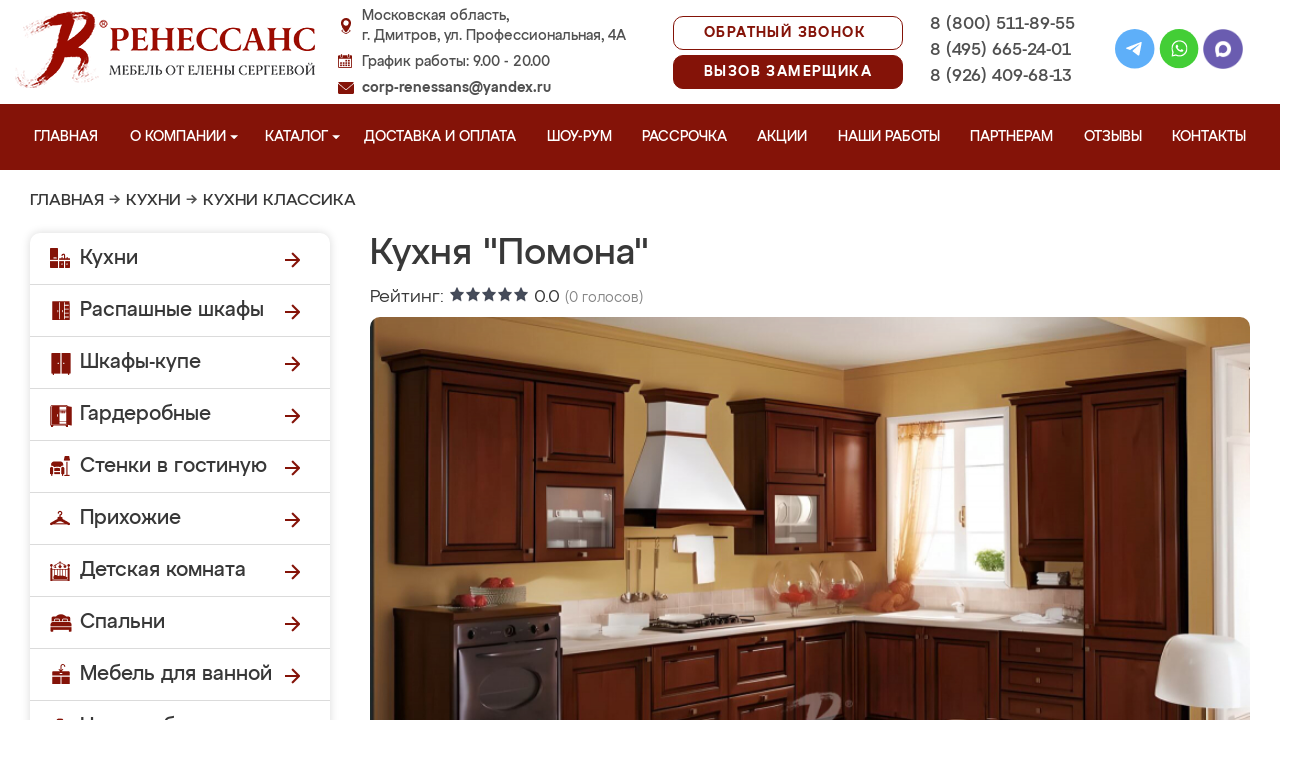

--- FILE ---
content_type: image/svg+xml
request_url: https://mebeldmitrov.ru/design/renessans/img/phone.svg
body_size: 491
content:
<svg width="16" height="16" viewBox="0 0 16 16" fill="none" xmlns="http://www.w3.org/2000/svg">
<path d="M3.18193 0H2.42752C2.16492 0 1.73856 0.106353 1.37791 0.530912C1.01701 0.955755 0 1.9826 0 4.07099C0 6.15937 1.41077 8.17723 1.60739 8.46075C1.80427 8.74397 4.33062 13.1664 8.33189 14.8678C11.6573 16.2817 12.3342 16.0004 13.0557 15.9296C13.7776 15.8591 15.385 14.9031 15.713 13.912C16.0411 12.921 16.0411 12.0713 15.9427 11.8939C15.8442 11.717 15.5816 11.611 15.1881 11.3988C14.7943 11.1864 12.8649 10.1422 12.504 10.0003C12.1431 9.85897 11.8808 9.78817 11.6182 10.2133C11.3556 10.6376 10.5825 11.6192 10.3528 11.9024C10.1233 12.1859 9.89354 12.2215 9.49977 12.0091C9.10601 11.7961 7.85111 11.34 6.34729 9.89424C5.17677 8.769 4.36453 7.33409 4.13479 6.90924C3.90532 6.48469 4.11035 6.25492 4.30776 6.04307C4.48466 5.85311 4.7236 5.5932 4.92048 5.34552C5.1171 5.09755 5.17309 4.92067 5.30452 4.63744C5.43569 4.35421 5.36997 4.10625 5.27167 3.89411C5.17309 3.68169 4.41763 1.58278 4.0675 0.743333H4.06776C3.77284 0.0363988 3.4624 0.0125121 3.18193 0Z" fill="white"/>
</svg>
